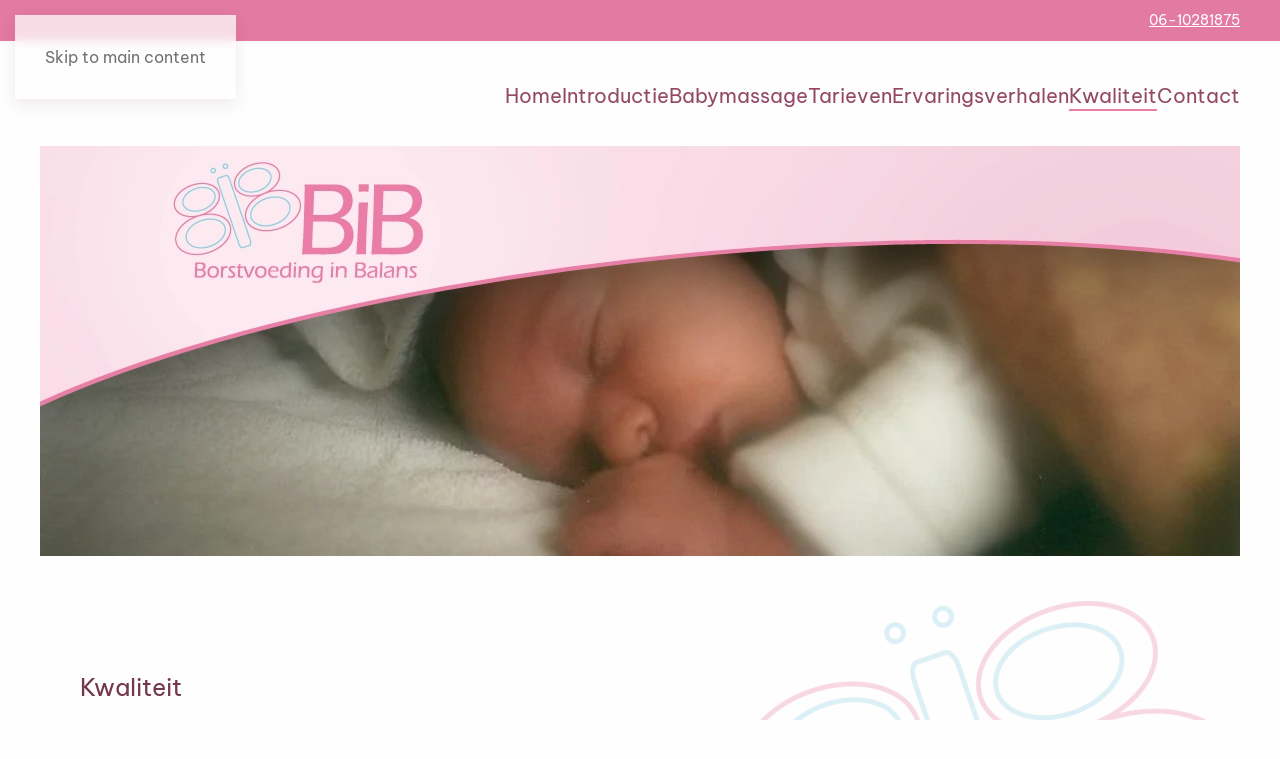

--- FILE ---
content_type: text/html; charset=utf-8
request_url: https://borstvoedinginbalans.nl/kwaliteit
body_size: 5958
content:
<!DOCTYPE html>
<html lang="nl-nl" dir="ltr">
    <head>
        <meta name="viewport" content="width=device-width, initial-scale=1">
        <link rel="icon" href="/images/favicon.gif" sizes="any">
                <link rel="apple-touch-icon" href="/templates/yootheme/packages/theme-joomla/assets/images/apple-touch-icon.png">
        <meta charset="utf-8">
	<meta name="author" content="Nico">
	<meta name="generator" content="JCMS">
	<title>Kwaliteit</title>
<link href="/media/vendor/joomla-custom-elements/css/joomla-alert.min.css?0.4.1" rel="stylesheet">
	<link href="/media/system/css/joomla-fontawesome.min.css?4.5.33" rel="preload" as="style" onload="this.onload=null;this.rel='stylesheet'">
	<link href="/templates/yootheme/css/theme.12.css?1767782736" rel="stylesheet">
	<link href="/media/plg_system_jcepro/site/css/content.min.css?86aa0286b6232c4a5b58f892ce080277" rel="stylesheet">
	<link href="/plugins/system/ampz/ampz/css/ampz.min.css" rel="stylesheet">
	<style>
        #ampz_inline_mobile { background-color: #ffffff }
        @media (min-width: 600px) {
            #ampz_inline_mobile {
                display: none !important;
            }
        }
        @media (max-width: 600px) {
            #ampz_inline_mobile {
                display: block !important;
            }
        }</style>
<script src="/media/vendor/jquery/js/jquery.min.js?3.7.1"></script>
	<script src="/media/legacy/js/jquery-noconflict.min.js?504da4"></script>
	<script type="application/json" class="joomla-script-options new">{"joomla.jtext":{"ERROR":"Fout","MESSAGE":"Bericht","NOTICE":"Attentie","WARNING":"Waarschuwing","JCLOSE":"Sluiten","JOK":"Ok","JOPEN":"Open"},"system.paths":{"root":"","rootFull":"https:\/\/borstvoedinginbalans.nl\/","base":"","baseFull":"https:\/\/borstvoedinginbalans.nl\/"},"csrf.token":"8919ec540154f3348d8ca13cc2f74e91"}</script>
	<script src="/media/system/js/core.min.js?a3d8f8"></script>
	<script src="/media/system/js/messages.min.js?9a4811" type="module"></script>
	<script src="/templates/yootheme/vendor/assets/uikit/dist/js/uikit.min.js?4.5.33"></script>
	<script src="/templates/yootheme/vendor/assets/uikit/dist/js/uikit-icons-glowbar.min.js?4.5.33"></script>
	<script src="/templates/yootheme/js/theme.js?4.5.33"></script>
	<script src="/plugins/system/ampz/ampz/js/ampz.min.js"></script>
	<script type="application/ld+json">{"@context":"https://schema.org","@graph":[{"@type":"Organization","@id":"https://borstvoedinginbalans.nl/#/schema/Organization/base","name":"Borstvoeding in Balans","url":"https://borstvoedinginbalans.nl/"},{"@type":"WebSite","@id":"https://borstvoedinginbalans.nl/#/schema/WebSite/base","url":"https://borstvoedinginbalans.nl/","name":"Borstvoeding in Balans","publisher":{"@id":"https://borstvoedinginbalans.nl/#/schema/Organization/base"}},{"@type":"WebPage","@id":"https://borstvoedinginbalans.nl/#/schema/WebPage/base","url":"https://borstvoedinginbalans.nl/kwaliteit","name":"Kwaliteit","isPartOf":{"@id":"https://borstvoedinginbalans.nl/#/schema/WebSite/base"},"about":{"@id":"https://borstvoedinginbalans.nl/#/schema/Organization/base"},"inLanguage":"nl-NL"},{"@type":"Article","@id":"https://borstvoedinginbalans.nl/#/schema/com_content/article/7","name":"Kwaliteit","headline":"Kwaliteit","inLanguage":"nl-NL","thumbnailUrl":"images/headers/weetjes.jpg","isPartOf":{"@id":"https://borstvoedinginbalans.nl/#/schema/WebPage/base"}}]}</script>
	<script>window.yootheme ||= {}; var $theme = yootheme.theme = {"i18n":{"close":{"label":"Close"},"totop":{"label":"Back to top"},"marker":{"label":"Open"},"navbarToggleIcon":{"label":"Open Menu"},"paginationPrevious":{"label":"Previous page"},"paginationNext":{"label":"Volgende pagina"},"searchIcon":{"toggle":"Open Search","submit":"Submit Search"},"slider":{"next":"Next slide","previous":"Previous slide","slideX":"Slide %s","slideLabel":"%s of %s"},"slideshow":{"next":"Next slide","previous":"Previous slide","slideX":"Slide %s","slideLabel":"%s of %s"},"lightboxPanel":{"next":"Next slide","previous":"Previous slide","slideLabel":"%s of %s","close":"Close"}}};</script>
	<script>var ampzSettings = {"ampzCounts":"","ampzNetworks":["whatsapp"],"ampzEntranceDelay":"1.5s","ampzEntranceDelayMobile":"1.5s","ampzMobileOnlyButtons":".ampz_whatsapp","ampzMobileWidth":"600","ampzFlyinEntranceEffect":"ampz_flyin_right bounceInUp","ampzThresholdTotalShares":"0","ampzBaseUrl":"https:\/\/borstvoedinginbalans.nl\/","ampzShareUrl":"https%3A%2F%2Fborstvoedinginbalans.nl%2Fkwaliteit","ampzOpenInNewTab":"","ampzFbAT":"0","ampzCacheLifetime":"3600","ampzCachedCounts":"","ampzFlyInTriggerBottom":"","ampzFlyInTriggerTime":"","ampzFlyInTriggerTimeSeconds":"10000","ampzActiveComponent":"com_content","ampzFlyInDisplayMobile":"","ampzInlineDisplayMobile":"","ampzInlineDisableExpandOnHover":"","ampzSidebarDisplayMobile":"","ampzFlyInCookieType":"minutes","ampzFlyInCookieDuration":"5","ampzSideBarVisibility":"inline","ampzMobileVisibility":"inline","ampzSideBarStartClosed":""};</script>

    </head>
    <body class="">

        <div class="uk-hidden-visually uk-notification uk-notification-top-left uk-width-auto">
            <div class="uk-notification-message">
                <a href="#tm-main" class="uk-link-reset">Skip to main content</a>
            </div>
        </div>

                <div class="tm-page-container uk-clearfix">

            
            
        
                


<header class="tm-header-mobile uk-hidden@m">


    
        <div class="uk-navbar-container uk-navbar-transparent">

            <div class="uk-container uk-container-expand">
                <nav class="uk-navbar" uk-navbar="{&quot;align&quot;:&quot;left&quot;,&quot;container&quot;:&quot;.tm-header-mobile&quot;,&quot;boundary&quot;:&quot;.tm-header-mobile .uk-navbar-container&quot;}">

                    
                    
                                        <div class="uk-navbar-right">

                                                    
                        
                                                    <a uk-toggle href="#tm-dialog-mobile" class="uk-navbar-toggle">

        
        <div uk-navbar-toggle-icon></div>

        
    </a>
                        
                    </div>
                    
                </nav>
            </div>

        </div>

    



        <div id="tm-dialog-mobile" uk-offcanvas="container: true; overlay: true" mode="slide" flip>
        <div class="uk-offcanvas-bar uk-flex uk-flex-column">

                        <button class="uk-offcanvas-close uk-close-large" type="button" uk-close uk-toggle="cls: uk-close-large; mode: media; media: @s"></button>
            
                        <div class="uk-margin-auto-bottom">
                
<div class="uk-panel" id="module-menu-dialog-mobile">

    
    
<ul class="uk-nav uk-nav-default">
    
	<li class="item-101"><a href="/">Home</a></li>
	<li class="item-283"><a href="/introductie">Introductie</a></li>
	<li class="item-284"><a href="/babymassage">Babymassage</a></li>
	<li class="item-285"><a href="/tarieven">Tarieven</a></li>
	<li class="item-286"><a href="/ervaringsverhalen">Ervaringsverhalen</a></li>
	<li class="item-287 uk-active"><a href="/kwaliteit">Kwaliteit</a></li>
	<li class="item-128"><a href="/contact">Contact</a></li></ul>

</div>

            </div>
            
            
        </div>
    </div>
    
    
    

</header>


<div class="tm-toolbar tm-toolbar-default uk-visible@m">
    <div class="uk-container uk-flex uk-flex-middle tm-page-width">

        
                <div class="uk-margin-auto-left">
            <div class="uk-grid-medium uk-child-width-auto uk-flex-middle" uk-grid="margin: uk-margin-small-top">
                <div>
<div class="uk-panel" id="module-114">

    
    
<div class="uk-margin-remove-last-child custom" ><p><a href="tel:0610281875">06-10281875</a></p></div>

</div>
</div>
            </div>
        </div>
        
    </div>
</div>

<header class="tm-header uk-visible@m">



        <div uk-sticky media="@m" show-on-up animation="uk-animation-slide-top" cls-active="uk-navbar-sticky" sel-target=".uk-navbar-container" cls-inactive="uk-navbar-transparent">
    
        <div class="uk-navbar-container uk-navbar-primary">

            <div class="uk-container tm-page-width">
                <nav class="uk-navbar" uk-navbar="{&quot;align&quot;:&quot;left&quot;,&quot;container&quot;:&quot;.tm-header &gt; [uk-sticky]&quot;,&quot;boundary&quot;:&quot;.tm-header .uk-navbar-container&quot;}">

                    
                    
                                        <div class="uk-navbar-right">

                                                    
<ul class="uk-navbar-nav">
    
	<li class="item-101"><a href="/">Home</a></li>
	<li class="item-283"><a href="/introductie">Introductie</a></li>
	<li class="item-284"><a href="/babymassage">Babymassage</a></li>
	<li class="item-285"><a href="/tarieven">Tarieven</a></li>
	<li class="item-286"><a href="/ervaringsverhalen">Ervaringsverhalen</a></li>
	<li class="item-287 uk-active"><a href="/kwaliteit">Kwaliteit</a></li>
	<li class="item-128"><a href="/contact">Contact</a></li></ul>

                        
                                                    
                        
                    </div>
                    
                </nav>
            </div>

        </div>

        </div>
    







</header>

        
        <div class="tm-page uk-margin-auto">

            
            

            <main id="tm-main" >

                
                <div id="system-message-container" aria-live="polite"></div>

                <!-- Builder #template-jliWT_00 -->
<div class="uk-section-default uk-position-relative">
        <div data-src="/images/headers/weetjes.jpg" data-sources="[{&quot;type&quot;:&quot;image\/webp&quot;,&quot;srcset&quot;:&quot;\/templates\/yootheme\/cache\/ec\/weetjes-ecc0c307.webp 950w&quot;,&quot;sizes&quot;:&quot;(min-width: 950px) 950px&quot;}]" uk-img class="uk-background-norepeat uk-background-contain uk-background-center-center uk-background-blend-overlay uk-section uk-padding-remove-top">    
        
                <div class="uk-position-cover" style="background-color: rgba(219, 209, 209, 0);"></div>        
        
            
                                <div class="uk-container uk-padding-remove-horizontal uk-position-relative">                
                    <div class="uk-grid tm-grid-expand uk-child-width-1-1 uk-grid-margin">
<div class="uk-width-1-1">
    
        
            
            
            
                
                    
<div class="uk-margin">
        <picture>
<source type="image/webp" srcset="/templates/yootheme/cache/fe/header-overlay-fe265cd5.webp 768w, /templates/yootheme/cache/10/header-overlay-10dbb2c5.webp 1024w, /templates/yootheme/cache/07/header-overlay-077fb994.webp 1200w" sizes="(min-width: 1200px) 1200px">
<img src="/templates/yootheme/cache/cf/header-overlay-cf9d8a08.png" width="1200" height="385" class="el-image" alt loading="lazy">
</picture>    
    
</div>
                
            
        
    
</div></div>
                                </div>                
            
        
        </div>
    
</div>
<div class="uk-section-default">
        <div style="background-size: 500px 365px;" data-src="/templates/yootheme/cache/ca/vlinder-ca7a0d3a.png" data-sources="[{&quot;type&quot;:&quot;image\/webp&quot;,&quot;srcset&quot;:&quot;\/templates\/yootheme\/cache\/c7\/vlinder-c744a3b5.webp 500w, \/templates\/yootheme\/cache\/ae\/vlinder-ae26465b.webp 613w, \/templates\/yootheme\/cache\/4f\/vlinder-4f084c3f.webp 614w&quot;,&quot;sizes&quot;:&quot;(min-width: 500px) 500px&quot;}]" uk-img class="uk-background-norepeat uk-background-top-right uk-section">    
        
        
        
            
                                <div class="uk-container">                
                    <div class="uk-grid tm-grid-expand uk-child-width-1-1 uk-grid-margin">
<div class="uk-width-1-1">
    
        
            
            
            
                
                    
<div class="uk-panel uk-margin-remove-first-child uk-margin">
    
        
            
                
            
            
                                                
                
                    

        
                <h3 class="el-title uk-margin-top uk-margin-remove-bottom">                        Kwaliteit                    </h3>        
        
    
        
        
                <div class="el-content uk-panel uk-margin-top"><p>&nbsp;Hieronder vindt u informatie over hoe ik de kwaliteit van mijn werkzaamheden bewaak.&nbsp;</p>
<div class="wf-columns wf-columns-stack-medium wf-columns-layout-2-1" data-wf-columns="1">
<div class="wf-column">
<h3>Certificaat IBCLC</h3>
<p>Als lactatiekundige IBCLC ben ik verplicht om iedere vijf jaar mijn certific<a href="/images/2017-NVL-basiskwaliteitseisen-privacyprotocol.pdf">l</a>aat te verlengen. Dit gebeurt na de eerste 5 jaar d.m.v. opgebouwde scholingspunten. Na de tweede periode van 5 jaar ben ik verplicht om opnieuw examen te doen. Deze cyclus herhaalt zich. Zo blijf ik up-to-date.</p>
</div>
<div class="wf-column"><img src="/images/ibclc-logo-eu.png" alt="ibclc" width="200" height="195" /></div>
</div>
<h3><a href="/images/pdf/2017-Algemene-Voorwaarden-NVL.pdf" target="_blank" class="wf_file">Algemene voorwaarden</a></h3>
<h3><a href="/images/pdf/2018-NVL-privacyprotocol-wet-AVG.pdf" target="_blank" class="wf_file">Privacy protocol</a></h3>
<h3><a href="/images/pdf/AVG-BiB.pdf" target="_blank" class="wf_file">BiB en uw gegevens</a></h3>
<h3><a href="/images/pdf/2017_Evaluatieformulier_NVL_Basis_Kwaliteits_Eisen.docx" target="_blank" class="wf_file">Evaluatieformulier</a></h3>
<h3><a href="/images/pdf/2017-Basiskwaliteitseisen-NVL-klachtenprocedure.pdf" target="_blank" class="wf_file">Klachtenprocedure</a></h3>
<div class="wf-columns wf-columns-stack-medium wf-columns-layout-2-1" data-wf-columns="1">
<div class="wf-column">
<h3>NVL</h3>
<p>Als lactatiekundige ben ik aangesloten bij de beroepsvereniging, <strong>Nederlandse Vereniging van Lactatiekundigen (NVL)</strong>. Dit maakt het voor u als klant mogelijk een beroep te doen op uw zorgverzekeraar, mogelijk krijgt u het consultbedrag vergoed uit uw aanvullende verzekering. Indien u een klacht heeft, hoop ik dat u zich eerst tot mij wendt. BiB heeft zich aangesloten bij een geschilleninstantie. Via deze link kunt u de klachtenprocedure vinden, zoals die binnnen de NVL van toepassing is.&nbsp;</p>
</div>
<div class="wf-column">
<p><img src="/images/logo_NVL.png" alt="logo NVL" width="200" height="189" /></p>
</div>
</div>
<p>&nbsp;</p>
<div class="wf-columns wf-columns-stack-medium wf-columns-layout-2-1" data-wf-columns="1">
<div class="wf-column">
<h3>WHO-code</h3>
<p>De WHO-code heet voluit de 'Internationale Gedragscode voor het op de markt brengen van vervangingsmiddelen voor moedermelk'. Het betekent dat ouders zelf een keuze moeten kunnen maken voor de voeding van hun kind, zonder beïnvloeding van commerciële partijen. Dankzij de WHO-code is in Nederland de reclame voor babyvoeding onder zes maanden aan banden gelegd.</p>
<p>De WHO-code is uitgebreider dan de Nederlandse Warenwet of de Europese wet- en regelgeving. Ik onderschrijf de WHO-code van harte. Ik werk echter niet alleen met merken en producten van bedrijven die zich aan de WHO-code houden. Dit is de reden dat ik voor sommigen merken geen reclame zal maken.</p>
<p>De WHO-code wil:</p>
<p>- borstvoeding beschermen en bevorderen</p>
<p>&nbsp;- dat ouders de juiste en voldoende voorlichting krijgen</p>
<p>- dat vervangingsmiddelen voor moedermelk - wanneer nodig - juist worden gebruikt - dat richtlijnen voor de verkoop van en reclame voor babyvoeding worden nageleefd.</p>
</div>
<div class="wf-column"><img src="/images/logo_WHO.png" alt="logo WHO" width="250" height="86" /></div>
</div></div>        
        
        

                
                
            
        
    
</div>
                
            
        
    
</div></div>
                                </div>                
            
        
        </div>
    
</div>

                
            </main>

            

                        <footer>
                <!-- Builder #footer -->
<div class="uk-section-secondary uk-section uk-section-xsmall" uk-scrollspy="target: [uk-scrollspy-class]; cls: uk-animation-slide-left-small; delay: false;">
    
        
        
        
            
                                <div class="uk-container">                
                    <div class="uk-grid tm-grid-expand uk-grid-margin" uk-grid>
<div class="uk-grid-item-match uk-flex-middle uk-width-auto@s uk-width-1-3@l">
    
        
            
            
                        <div class="uk-panel uk-width-1-1">            
                
                    
                
                        </div>            
        
    
</div>
<div class="uk-grid-item-match uk-flex-middle uk-width-expand@s uk-width-1-3@l">
    
        
            
            
                        <div class="uk-panel uk-width-1-1">            
                
                    
<div class="uk-text-center" uk-scrollspy-class="uk-animation-slide-bottom-small">
    <ul class="uk-margin-remove-bottom uk-subnav  uk-subnav-divider uk-flex-center" uk-margin>        <li class="el-item ">
    <a class="el-link" href="/">Welkom</a></li>
        <li class="el-item ">
    <a class="el-link" href="/images/pdf/AVG-BiB.pdf" target="_blank">Privacy</a></li>
        <li class="el-item ">
    <a class="el-link" href="/contact">Contact</a></li>
        </ul>
</div>
                
                        </div>            
        
    
</div>
<div class="uk-grid-item-match uk-flex-middle uk-width-auto@s uk-width-1-3@l">
    
        
            
            
                        <div class="uk-panel uk-width-1-1">            
                
                    
<div class="uk-margin" uk-scrollspy-class>    <ul class="uk-child-width-auto uk-grid-small uk-flex-inline uk-flex-middle" uk-grid>
            <li class="el-item">
<a class="el-link uk-icon-button" href="https://www.facebook.com/BorstvoedinginBalans" aria-label="Facebook" rel="noreferrer"><span uk-icon="icon: facebook;"></span></a></li>
    
    </ul></div>
                
                        </div>            
        
    
</div></div><div class="uk-grid tm-grid-expand uk-child-width-1-1 uk-margin-small">
<div class="uk-width-1-1">
    
        
            
            
            
                
                    <div class="uk-panel uk-text-small uk-text-muted uk-text-center" uk-scrollspy-class>© <script> document.currentScript.insertAdjacentHTML('afterend', '<time datetime="' + new Date().toJSON() + '">' + new Intl.DateTimeFormat(document.documentElement.lang, {year: 'numeric'}).format() + '</time>'); </script> Borstvoeding in Balans. All rights reserved. Powered by <a class="uk-link-text" href="https://1-2-appletree.nl/">1-2-appletree.nl</a>.</div>
                
            
        
    
</div></div>
                                </div>                
            
        
    
</div>            </footer>
            
        </div>

                </div>
        
        

    <!-- start ampz sidebar --><div id="ampz_sidebar" style="" class="ampz_sidebar_left animated bounceInLeft"  data-combineafter="4" data-buttontemplate="template_eindhoven" data-buttonsize="ampz_btn_big" data-buttonwidth="auto">  <div class="ampz_container ampz_no_count"><ul>
                            <li class="hvr-grow">
        					    <a aria-label="sidebar_whatsapp" class="template_eindhoven ampz_btn ampz_btn_big ampz_whatsapp ampz_colorbg ampz_overlay" data-url="https%3A%2F%2Fborstvoedinginbalans.nl%2Fkwaliteit" data-basecount="0" data-shareposition="sidebar"  data-sharetype="whatsapp" data-text="Kwaliteit"  href="#">
        					        <i class="ampz ampz-icoon ampz-icoon-whatsapp"></i>
                          <span class="ampz_network_label">Share</span><span class="ampz_icon_overlay"></span></a>
                        
                    </ul><span class="ampz_hide_sidebar"><i class="ampz ampz-icoon ampz-icoon-left-open"></i></span>
                </div>
            </div><div class="ampz_show_sidebar"><i class="ampz ampz-icoon ampz-icoon-share"></i></div><!-- end ampz sidebar --><!-- start ampz inline_mobile --><div id="ampz_inline_mobile" style="" class="animated slideInUp"  data-combineafter="4" data-buttontemplate="template_eindhoven" data-buttonsize="ampz_btn_big" data-buttonwidth="auto">  <div class="ampz_container"><ul>
                           <li class="">
                              <a target="_blank" rel="noopener" aria-label="mobile_follow_whatsapp"  class="ampz_mobile_follow template_eindhoven ampz_no_count ampz_btn ampz_btn_big ampz_whatsapp ampz_colorbg ampz_overlay" href="https://api.whatsapp.com/send?phone=31610281875">
                                 <i class="ampz ampz-icoon ampz-icoon-whatsapp"></i>
                           <span class="ampz_icon_overlay"></span></a>
                       
                    </ul>
                </div>
            </div><!-- end ampz inline_mobile --></body>
</html>
